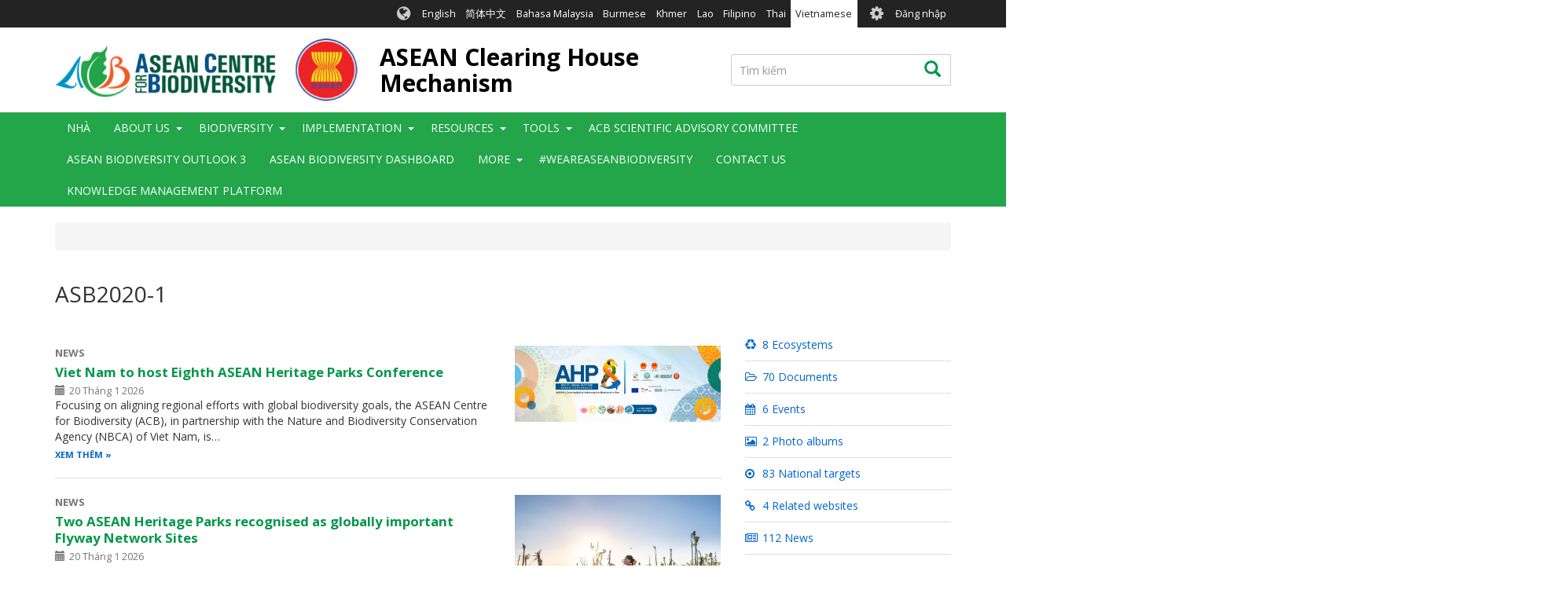

--- FILE ---
content_type: text/html; charset=UTF-8
request_url: https://asean.chm-cbd.net/vi/node/449
body_size: 34540
content:
<!DOCTYPE html>
<html  lang="vi" dir="ltr">
  <head>
    <meta charset="utf-8" />
<script async src="https://www.googletagmanager.com/gtag/js?id=UA-141416080-11"></script>
<script>window.dataLayer = window.dataLayer || [];function gtag(){dataLayer.push(arguments)};gtag("js", new Date());gtag("set", "developer_id.dMDhkMT", true);gtag("config", "UA-141416080-11", {"groups":"default","anonymize_ip":true,"page_placeholder":"PLACEHOLDER_page_path","allow_ad_personalization_signals":false});gtag("config", "G-0XHT85QV8C", {"groups":"default","page_placeholder":"PLACEHOLDER_page_location","allow_ad_personalization_signals":false});gtag("config", "G-F6Z1G38FH0", {"groups":"default","page_placeholder":"PLACEHOLDER_page_location","allow_ad_personalization_signals":false});</script>
<meta name="description" content="HELLO" />
<link rel="canonical" href="https://asean.chm-cbd.net/asb2020-1" />
<link rel="apple-touch-icon" sizes="180x180" href="/sites/acb/files/favicons/apple-touch-icon.png"/>
<link rel="icon" type="image/png" sizes="32x32" href="/sites/acb/files/favicons/favicon-32x32.png"/>
<link rel="icon" type="image/png" sizes="16x16" href="/sites/acb/files/favicons/favicon-16x16.png"/>
<link rel="manifest" href="/sites/acb/files/favicons/manifest.json"/>
<link rel="mask-icon" href="/sites/acb/files/favicons/safari-pinned-tab.svg" color="#039749"/>
<meta name="theme-color" content="#ffffff"/>
<meta name="favicon-generator" content="Drupal responsive_favicons + realfavicongenerator.net" />
<meta name="Generator" content="Drupal 9 (https://www.drupal.org)" />
<meta name="MobileOptimized" content="width" />
<meta name="HandheldFriendly" content="true" />
<meta name="viewport" content="width=device-width, initial-scale=1.0" />
<style>div#sliding-popup, div#sliding-popup .eu-cookie-withdraw-banner, .eu-cookie-withdraw-tab {background: #0779bf} div#sliding-popup.eu-cookie-withdraw-wrapper { background: transparent; } #sliding-popup h1, #sliding-popup h2, #sliding-popup h3, #sliding-popup p, #sliding-popup label, #sliding-popup div, .eu-cookie-compliance-more-button, .eu-cookie-compliance-secondary-button, .eu-cookie-withdraw-tab { color: #ffffff;} .eu-cookie-withdraw-tab { border-color: #ffffff;}</style>
<link rel="icon" href="/sites/acb/files/favicon_0.ico" type="image/vnd.microsoft.icon" />
<link rel="alternate" hreflang="en" href="https://asean.chm-cbd.net/asb2020-1" />

    <title>ASB2020-1 | ASEAN Clearing House Mechanism</title>
    <link rel="stylesheet" media="all" href="/sites/acb/files/css/css_if0k5-qYi3Lwp_6FMhxCYXc2WLa2-XbcKN-shZOrNko.css" />
<link rel="stylesheet" media="all" href="//fonts.googleapis.com/css?family=Open+Sans:300,400,700&amp;amp;subset=latin-ext" />
<link rel="stylesheet" media="all" href="/sites/acb/files/css/css_KRIH6Rd9LaSVBV80Z-tMG48hkzxOou_o1Xr3q_H9nYM.css" />

    
  </head>
  <body class="path-node page-node-type-landing-page-layout has-glyphicons holygrail preload">
    <a href="#main-content" class="visually-hidden focusable skip-link">
      Nhảy đến nội dung
    </a>
    
      <div class="dialog-off-canvas-main-canvas" data-off-canvas-main-canvas>
    
    
  <header class="header" role="banner">
        <div class="header__top clearfix">
                        <div class="container">
                                        <div class="region region-top-bar">
    <section class="language-switcher-language-url block-languageswitcher block-languageswitcher--region-top_bar block block-language block-language-blocklanguage-interface clearfix" id="block-languageswitcher" role="navigation">
  
    

      <ul class="links"><li hreflang="en" data-drupal-link-system-path="node/449" class="en"><a href="/asb2020-1" class="language-link" hreflang="en" data-drupal-link-system-path="node/449">English</a></li><li hreflang="zh-hans" data-drupal-link-system-path="node/449" class="zh-hans"><a href="/zh/node/449" class="language-link" hreflang="zh-hans" data-drupal-link-system-path="node/449">简体中文</a></li><li hreflang="ms" data-drupal-link-system-path="node/449" class="ms"><a href="/ms/node/449" class="language-link" hreflang="ms" data-drupal-link-system-path="node/449">Bahasa Malaysia</a></li><li hreflang="my" data-drupal-link-system-path="node/449" class="my"><a href="/my/node/449" class="language-link" hreflang="my" data-drupal-link-system-path="node/449">Burmese</a></li><li hreflang="km" data-drupal-link-system-path="node/449" class="km"><a href="/km/node/449" class="language-link" hreflang="km" data-drupal-link-system-path="node/449">Khmer</a></li><li hreflang="lo" data-drupal-link-system-path="node/449" class="lo"><a href="/lo/node/449" class="language-link" hreflang="lo" data-drupal-link-system-path="node/449">Lao</a></li><li hreflang="fil" data-drupal-link-system-path="node/449" class="fil"><a href="/fil/node/449" class="language-link" hreflang="fil" data-drupal-link-system-path="node/449">Filipino</a></li><li hreflang="th" data-drupal-link-system-path="node/449" class="th"><a href="/th/node/449" class="language-link" hreflang="th" data-drupal-link-system-path="node/449">Thai</a></li><li hreflang="vi" data-drupal-link-system-path="node/449" class="vi is-active"><a href="/vi/node/449" class="language-link is-active" hreflang="vi" data-drupal-link-system-path="node/449">Vietnamese</a></li></ul>
  </section>

<nav role="navigation" aria-labelledby="block-biotheme-account-menu-menu" id="block-biotheme-account-menu" class="block-biotheme_account_menu block-biotheme_account_menu--region-top_bar">
            <h2 class="sr-only" id="block-biotheme-account-menu-menu">User account menu</h2>

      

              <ul class="biotheme_account_menu biotheme_account_menu--region-top_bar menu nav navbar-nav">
                            <li>
        <a href="/vi/user/login" data-drupal-link-system-path="user/login">Đăng nhập</a>
                  </li>
        </ul>
  


  </nav>

  </div>

                      </div>
                  </div>

              <div class="header__middle clearfix">
                  <div class="container">
                                                        <div class="region region-branding">
          <a class="logo" href="/vi" title="Nhà" rel="home">
      <img src="/sites/acb/files/ACB_ASEAN_Logo.png" alt="Nhà" />
    </a>
  
      <div id="name-and-slogan">
          <a class="name navbar-brand" href="/vi" title="Nhà" rel="home">ASEAN Clearing House Mechanism</a>
            </div>
  
  </div>

                          
                                                        <div class="region region-search-box">
    <div class="search-block-form block-searchform block-searchform--region-search_box block block-search block-search-form-block" data-drupal-selector="search-block-form" id="block-searchform" role="search">
  
    
      <form action="/vi/search/content" method="get" id="search-block-form" accept-charset="UTF-8">
  <div class="form-item js-form-item form-type-search js-form-type-search form-item-keys js-form-item-keys form-no-label form-group">
      <label for="edit-keys" class="control-label sr-only">Tìm kiếm</label>
  
  
  <div class="input-group"><input title="Nhập điều kiện tìm kiếm." data-drupal-selector="edit-keys" class="form-search form-control" placeholder="Tìm kiếm" type="search" id="edit-keys" name="keys" value="" size="15" maxlength="128" data-toggle="tooltip" /><span class="input-group-btn"><button type="submit" value="Tìm kiếm" class="button js-form-submit form-submit btn icon-only"><span class="sr-only">Tìm kiếm</span><span class="icon glyphicon glyphicon-search" aria-hidden="true"></span></button></span></div>

  
  
  </div>
<div class="form-actions form-group js-form-wrapper form-wrapper" data-drupal-selector="edit-actions" id="edit-actions"></div>

</form>

  </div>

  </div>

                                    </div>
              </div>
    
              <div class="header__bottom">
                            <div class="navbar navbar-default" id="navbar">
            <div class="container">
              <div class="navbar-header">
                                                  <button type="button" class="navbar-toggle collapsed" data-toggle="collapse" data-target="#navbar-collapse">
                    <span class="sr-only">Toggle navigation</span>
                    <span class="icon-bar top-bar"></span>
                    <span class="icon-bar middle-bar"></span>
                    <span class="icon-bar bottom-bar"></span>
                  </button>
                              </div>

                                            <div id="navbar-collapse" class="navbar-collapse collapse">
                    <div class="region region-navigation-collapsible">
    <nav role="navigation" aria-labelledby="block-biotheme-main-menu-menu" id="block-biotheme-main-menu" class="block-biotheme_main_menu block-biotheme_main_menu--region-navigation_collapsible">
            <h2 class="sr-only" id="block-biotheme-main-menu-menu">Main navigation</h2>

      

                  <ul class="biotheme_main_menu biotheme_main_menu--region-navigation_collapsible menu nav navbar-nav" data-menu-level="0">
                    <li>
              <a href="/vi" data-drupal-link-system-path="&lt;front&gt;">Nhà</a>
                        </li>
                <li class="expanded dropdown">
              <a>About Us</a>
                    <button class="dropdown-toggle" data-toggle="dropdown" aria-haspopup="true" aria-expanded="false"><span class="caret"></span></button>
                                      <ul class="biotheme_main_menu biotheme_main_menu--region-navigation_collapsible menu dropdown-menu" data-menu-level="1" data-dropdown-prevent-closing="">
                    <li>
              <a href="/vi/node/4" data-drupal-link-system-path="node/4">About the ASEAN CHM</a>
                        </li>
                <li>
              <a href="/vi/node/697" data-drupal-link-system-path="node/697">ASEAN Working Group on Nature Conservation and Biodiversity</a>
                        </li>
        </ul>
  
            </li>
                <li class="expanded dropdown">
              <a>Biodiversity</a>
                    <button class="dropdown-toggle" data-toggle="dropdown" aria-haspopup="true" aria-expanded="false"><span class="caret"></span></button>
                                      <ul class="biotheme_main_menu biotheme_main_menu--region-navigation_collapsible menu dropdown-menu" data-menu-level="1" data-dropdown-prevent-closing="">
                    <li>
              <a href="/vi/node/695" data-drupal-link-system-path="node/695">The Richness of Biodiversity in the ASEAN Region</a>
                        </li>
                <li class="expanded dropdown">
              <a>National CHMs</a>
                    <button class="dropdown-toggle" data-toggle="dropdown" aria-haspopup="true" aria-expanded="false"><span class="caret"></span></button>
                                      <ul class="biotheme_main_menu biotheme_main_menu--region-navigation_collapsible menu dropdown-menu dropdown-submenu" data-menu-level="2">
                    <li>
              <a href="http://www.bruneichm.gov.bn" target="_blank">Brunei Darussalam</a>
                        </li>
                <li>
              <a href="https://chm-ncsd.moe.little-c.fr/">Cambodia</a>
                        </li>
                <li>
              <a href="https://balaikliringkehati.menlhk.go.id">Indonesia</a>
                        </li>
                <li>
              <a href="http://chm.aseanbiodiversity.org/laochm">Lao PDR</a>
                        </li>
                <li>
              <a href="https://www.mybis.gov.my/one/">Malaysia</a>
                        </li>
                <li>
              <a href="http://www.myanmarchm.gov.mm/en_US/">Myanmar</a>
                        </li>
                <li>
              <a href="http://www.philchm.ph/">Philippines</a>
                        </li>
                <li>
              <a href="https://www.nparks.gov.sg/">Singapore</a>
                        </li>
                <li>
              <a href="http://chm-thai.onep.go.th/">Thailand</a>
                        </li>
                <li>
              <a href="http://bch-cbd.naturalsciences.be/vietnam/convention/vietnamchm.htm">Viet Nam</a>
                        </li>
        </ul>
  
            </li>
                <li class="expanded dropdown">
              <a href="/vi/node/120" data-drupal-link-system-path="node/120">Ecosystems</a>
                    <button class="dropdown-toggle" data-toggle="dropdown" aria-haspopup="true" aria-expanded="false"><span class="caret"></span></button>
                                      <ul class="biotheme_main_menu biotheme_main_menu--region-navigation_collapsible menu dropdown-menu dropdown-submenu" data-menu-level="2">
                    <li class="expanded dropdown">
              <a href="/vi/node/128" data-drupal-link-system-path="node/128">ASEAN Protected Areas</a>
                    <button class="dropdown-toggle" data-toggle="dropdown" aria-haspopup="true" aria-expanded="false"><span class="caret"></span></button>
                                      <ul class="biotheme_main_menu biotheme_main_menu--region-navigation_collapsible menu dropdown-menu dropdown-submenu" data-menu-level="3">
                    <li>
              <a href="/map-asean-protected-areas-asean-region">ASEAN Protected Areas Map</a>
                        </li>
        </ul>
  
            </li>
                <li>
              <a href="/key-biodiversity-areas">ASEAN Key Biodiversity Areas</a>
                        </li>
        </ul>
  
            </li>
                <li class="expanded dropdown">
              <a>Species Database</a>
                    <button class="dropdown-toggle" data-toggle="dropdown" aria-haspopup="true" aria-expanded="false"><span class="caret"></span></button>
                                      <ul class="biotheme_main_menu biotheme_main_menu--region-navigation_collapsible menu dropdown-menu dropdown-submenu" data-menu-level="2">
                    <li>
              <a href="http://bim-mirror.aseanbiodiversity.org/dashboard/DataAnalytics.php">Species by Taxonomic Groups</a>
                        </li>
        </ul>
  
            </li>
        </ul>
  
            </li>
                <li class="expanded dropdown">
              <a>Implementation</a>
                    <button class="dropdown-toggle" data-toggle="dropdown" aria-haspopup="true" aria-expanded="false"><span class="caret"></span></button>
                                      <ul class="biotheme_main_menu biotheme_main_menu--region-navigation_collapsible menu dropdown-menu" data-menu-level="1" data-dropdown-prevent-closing="">
                    <li>
              <a href="/vi/node/691" data-drupal-link-system-path="node/691">The Kunming-Montreal Global Biodiversity Framework</a>
                        </li>
                <li>
              <a href="/vi/node/705" data-drupal-link-system-path="node/705">ASEAN Joint Statement to the CBD COP 15</a>
                        </li>
                <li class="expanded dropdown">
              <a href="/vi/node/113" data-drupal-link-system-path="node/113">National reports and NBSAPs</a>
                    <button class="dropdown-toggle" data-toggle="dropdown" aria-haspopup="true" aria-expanded="false"><span class="caret"></span></button>
                                      <ul class="biotheme_main_menu biotheme_main_menu--region-navigation_collapsible menu dropdown-menu dropdown-submenu" data-menu-level="2">
                    <li class="expanded dropdown">
              <a>Brunei Darussalam</a>
                    <button class="dropdown-toggle" data-toggle="dropdown" aria-haspopup="true" aria-expanded="false"><span class="caret"></span></button>
                                      <ul class="biotheme_main_menu biotheme_main_menu--region-navigation_collapsible menu dropdown-menu dropdown-submenu" data-menu-level="3">
                    <li>
              <a href="/vi/node/588" data-drupal-link-system-path="node/588">BN - NBSAP</a>
                        </li>
                <li>
              <a href="/vi/node/560" data-drupal-link-system-path="node/560">4NR</a>
                        </li>
                <li>
              <a href="/vi/node/561" data-drupal-link-system-path="node/561">5NR</a>
                        </li>
                <li>
              <a href="/vi/node/798" data-drupal-link-system-path="node/798">6NR</a>
                        </li>
        </ul>
  
            </li>
                <li class="expanded dropdown">
              <a>Cambodia</a>
                    <button class="dropdown-toggle" data-toggle="dropdown" aria-haspopup="true" aria-expanded="false"><span class="caret"></span></button>
                                      <ul class="biotheme_main_menu biotheme_main_menu--region-navigation_collapsible menu dropdown-menu dropdown-submenu" data-menu-level="3">
                    <li>
              <a href="/vi/node/589" data-drupal-link-system-path="node/589">KH - NBSAP</a>
                        </li>
                <li>
              <a href="/vi/node/562" data-drupal-link-system-path="node/562">4NR</a>
                        </li>
                <li>
              <a href="/vi/node/563" data-drupal-link-system-path="node/563">5NR</a>
                        </li>
                <li>
              <a href="/vi/node/564" data-drupal-link-system-path="node/564">6NR</a>
                        </li>
        </ul>
  
            </li>
                <li class="expanded dropdown">
              <a>Indonesia</a>
                    <button class="dropdown-toggle" data-toggle="dropdown" aria-haspopup="true" aria-expanded="false"><span class="caret"></span></button>
                                      <ul class="biotheme_main_menu biotheme_main_menu--region-navigation_collapsible menu dropdown-menu dropdown-submenu" data-menu-level="3">
                    <li>
              <a href="/vi/node/590" data-drupal-link-system-path="node/590">ID - NBSAP</a>
                        </li>
                <li>
              <a href="/vi/node/565" data-drupal-link-system-path="node/565">4NR</a>
                        </li>
                <li>
              <a href="/vi/node/566" data-drupal-link-system-path="node/566">5NR</a>
                        </li>
                <li>
              <a href="/vi/node/567" data-drupal-link-system-path="node/567">6NR</a>
                        </li>
        </ul>
  
            </li>
                <li class="expanded dropdown">
              <a>Lao PDR</a>
                    <button class="dropdown-toggle" data-toggle="dropdown" aria-haspopup="true" aria-expanded="false"><span class="caret"></span></button>
                                      <ul class="biotheme_main_menu biotheme_main_menu--region-navigation_collapsible menu dropdown-menu dropdown-submenu" data-menu-level="3">
                    <li>
              <a href="/vi/node/591" data-drupal-link-system-path="node/591">LA - NBSAP</a>
                        </li>
                <li>
              <a href="/vi/node/568" data-drupal-link-system-path="node/568">4NR</a>
                        </li>
                <li>
              <a href="/vi/node/569" data-drupal-link-system-path="node/569">5NR</a>
                        </li>
                <li>
              <a href="/vi/node/570" data-drupal-link-system-path="node/570">6NR</a>
                        </li>
        </ul>
  
            </li>
                <li class="expanded dropdown">
              <a>Malaysia</a>
                    <button class="dropdown-toggle" data-toggle="dropdown" aria-haspopup="true" aria-expanded="false"><span class="caret"></span></button>
                                      <ul class="biotheme_main_menu biotheme_main_menu--region-navigation_collapsible menu dropdown-menu dropdown-submenu" data-menu-level="3">
                    <li>
              <a href="/vi/node/592" data-drupal-link-system-path="node/592">MY - NBSAP</a>
                        </li>
                <li>
              <a href="/vi/node/571" data-drupal-link-system-path="node/571">4NR</a>
                        </li>
                <li>
              <a href="/vi/node/572" data-drupal-link-system-path="node/572">5NR</a>
                        </li>
                <li>
              <a href="/vi/node/573" data-drupal-link-system-path="node/573">6NR</a>
                        </li>
        </ul>
  
            </li>
                <li class="expanded dropdown">
              <a>Myanmar</a>
                    <button class="dropdown-toggle" data-toggle="dropdown" aria-haspopup="true" aria-expanded="false"><span class="caret"></span></button>
                                      <ul class="biotheme_main_menu biotheme_main_menu--region-navigation_collapsible menu dropdown-menu dropdown-submenu" data-menu-level="3">
                    <li>
              <a href="/vi/node/593" data-drupal-link-system-path="node/593">MM - NBSAP</a>
                        </li>
                <li>
              <a href="/vi/node/574" data-drupal-link-system-path="node/574">4NR</a>
                        </li>
                <li>
              <a href="/vi/node/575" data-drupal-link-system-path="node/575">5NR</a>
                        </li>
                <li>
              <a href="/vi/node/576" data-drupal-link-system-path="node/576">6NR</a>
                        </li>
        </ul>
  
            </li>
                <li class="expanded dropdown">
              <a>Philippines</a>
                    <button class="dropdown-toggle" data-toggle="dropdown" aria-haspopup="true" aria-expanded="false"><span class="caret"></span></button>
                                      <ul class="biotheme_main_menu biotheme_main_menu--region-navigation_collapsible menu dropdown-menu dropdown-submenu" data-menu-level="3">
                    <li>
              <a href="/vi/node/594" data-drupal-link-system-path="node/594">PH - NBSAP</a>
                        </li>
                <li>
              <a href="/vi/node/577" data-drupal-link-system-path="node/577">4NR</a>
                        </li>
                <li>
              <a href="/vi/node/578" data-drupal-link-system-path="node/578">5NR</a>
                        </li>
                <li>
              <a href="/vi/node/579" data-drupal-link-system-path="node/579">6NR</a>
                        </li>
        </ul>
  
            </li>
                <li class="expanded dropdown">
              <a>Singapore</a>
                    <button class="dropdown-toggle" data-toggle="dropdown" aria-haspopup="true" aria-expanded="false"><span class="caret"></span></button>
                                      <ul class="biotheme_main_menu biotheme_main_menu--region-navigation_collapsible menu dropdown-menu dropdown-submenu" data-menu-level="3">
                    <li>
              <a href="/vi/node/595" data-drupal-link-system-path="node/595">SG - NBSAP</a>
                        </li>
                <li>
              <a href="/vi/node/580" data-drupal-link-system-path="node/580">4NR</a>
                        </li>
                <li>
              <a href="/vi/node/581" data-drupal-link-system-path="node/581">5NR</a>
                        </li>
                <li>
              <a href="/vi/node/797" data-drupal-link-system-path="node/797">6NR</a>
                        </li>
        </ul>
  
            </li>
                <li class="expanded dropdown">
              <a>Thailand</a>
                    <button class="dropdown-toggle" data-toggle="dropdown" aria-haspopup="true" aria-expanded="false"><span class="caret"></span></button>
                                      <ul class="biotheme_main_menu biotheme_main_menu--region-navigation_collapsible menu dropdown-menu dropdown-submenu" data-menu-level="3">
                    <li>
              <a href="/vi/node/596" data-drupal-link-system-path="node/596">TH - NBSAP</a>
                        </li>
                <li>
              <a href="/vi/node/582" data-drupal-link-system-path="node/582">4NR</a>
                        </li>
                <li>
              <a href="/vi/node/583" data-drupal-link-system-path="node/583">5NR</a>
                        </li>
                <li>
              <a href="/vi/node/584" data-drupal-link-system-path="node/584">6NR</a>
                        </li>
        </ul>
  
            </li>
                <li class="expanded dropdown">
              <a>Viet Nam</a>
                    <button class="dropdown-toggle" data-toggle="dropdown" aria-haspopup="true" aria-expanded="false"><span class="caret"></span></button>
                                      <ul class="biotheme_main_menu biotheme_main_menu--region-navigation_collapsible menu dropdown-menu dropdown-submenu" data-menu-level="3">
                    <li>
              <a href="/vi/node/597" data-drupal-link-system-path="node/597">VN - NBSAP</a>
                        </li>
                <li>
              <a href="/vi/node/585" data-drupal-link-system-path="node/585">4NR</a>
                        </li>
                <li>
              <a href="/vi/node/586" data-drupal-link-system-path="node/586">5NR</a>
                        </li>
                <li>
              <a href="/vi/node/587" data-drupal-link-system-path="node/587">6NR</a>
                        </li>
        </ul>
  
            </li>
        </ul>
  
            </li>
                <li>
              <a href="/vi/node/751" data-drupal-link-system-path="node/751">ASEAN Biodiversity Outlook</a>
                        </li>
                <li class="expanded dropdown">
              <a href="/vi/node/123" data-drupal-link-system-path="node/123">Projects</a>
                    <button class="dropdown-toggle" data-toggle="dropdown" aria-haspopup="true" aria-expanded="false"><span class="caret"></span></button>
                                      <ul class="biotheme_main_menu biotheme_main_menu--region-navigation_collapsible menu dropdown-menu dropdown-submenu" data-menu-level="2">
                    <li>
              <a href="/vi/node/880" data-drupal-link-system-path="node/880">ASEAN Youth Biodiversity Programme</a>
                        </li>
                <li>
              <a href="/vi/node/746" data-drupal-link-system-path="node/746">ACB-NBA Cooperation</a>
                        </li>
                <li>
              <a href="/vi/node/752" data-drupal-link-system-path="node/752">Biodiversity Conservation and Management of Protected Areas in ASEAN (BCAMP)</a>
                        </li>
                <li>
              <a href="/vi/node/749" data-drupal-link-system-path="node/749">Biodiversity-based Products (BBP)</a>
                        </li>
                <li>
              <a href="/vi/node/747" data-drupal-link-system-path="node/747">CARE4BioDiv</a>
                        </li>
                <li>
              <a href="/vi/node/754" data-drupal-link-system-path="node/754">Capacity Building Programme on Protected Area Management and Ecotourism: Experiential Learning Programme</a>
                        </li>
                <li>
              <a href="/vi/node/745" data-drupal-link-system-path="node/745">Institutional Strengthening of the Biodiversity Sector in the ASEAN (ISB II)</a>
                        </li>
                <li>
              <a href="/vi/node/748" data-drupal-link-system-path="node/748">Institutional Strengthening of the Biodiversity Sector in the ASEAN (ISB)</a>
                        </li>
                <li>
              <a href="/vi/node/753" data-drupal-link-system-path="node/753">Japan-ASEAN Integration Fund Projects</a>
                        </li>
                <li>
              <a href="/vi/node/750" data-drupal-link-system-path="node/750">Small Grants Programme (SGP)</a>
                        </li>
                <li>
              <a href="/vi/node/757" data-drupal-link-system-path="node/757">Support for Ratification and the Implementation of the Nagoya Protocol on Access and Benefit Sharing in ASEAN Countries</a>
                        </li>
        </ul>
  
            </li>
        </ul>
  
            </li>
                <li class="expanded dropdown">
              <a>Resources</a>
                    <button class="dropdown-toggle" data-toggle="dropdown" aria-haspopup="true" aria-expanded="false"><span class="caret"></span></button>
                                      <ul class="biotheme_main_menu biotheme_main_menu--region-navigation_collapsible menu dropdown-menu" data-menu-level="1" data-dropdown-prevent-closing="">
                    <li class="expanded dropdown">
              <a>Policy Briefs</a>
                    <button class="dropdown-toggle" data-toggle="dropdown" aria-haspopup="true" aria-expanded="false"><span class="caret"></span></button>
                                      <ul class="biotheme_main_menu biotheme_main_menu--region-navigation_collapsible menu dropdown-menu dropdown-submenu" data-menu-level="2">
                    <li>
              <a href="/vi/node/980" data-drupal-link-system-path="node/980">ASEAN Biodiversity Outlook 3 - Policy Briefs</a>
                        </li>
                <li>
              <a href="/vi/node/731" data-drupal-link-system-path="node/731">ASEAN Heritage Parks and Protected Areas</a>
                        </li>
                <li>
              <a href="/vi/node/730" data-drupal-link-system-path="node/730">Access and Benefit-Sharing</a>
                        </li>
                <li>
              <a href="/vi/node/465" data-drupal-link-system-path="node/465">Agrobiodiversity</a>
                        </li>
                <li>
              <a href="/vi/node/877" data-drupal-link-system-path="node/877">Big commitments call for bold actions: Upsized MPAs needed for ASEAN region</a>
                        </li>
                <li>
              <a href="/vi/node/732" data-drupal-link-system-path="node/732">Biodiversity Information Management</a>
                        </li>
                <li>
              <a href="/vi/node/738" data-drupal-link-system-path="node/738">Cities and Biodiversity: Nature in tight spaces</a>
                        </li>
                <li>
              <a href="/vi/node/467" data-drupal-link-system-path="node/467">Climate Change and Biodiversity</a>
                        </li>
                <li>
              <a href="/vi/node/878" data-drupal-link-system-path="node/878">Enhancing Ecological Connectivity, Ensuring Sustainability</a>
                        </li>
                <li>
              <a href="/vi/node/734" data-drupal-link-system-path="node/734">Forest: Still an overdrawn natural resource</a>
                        </li>
                <li>
              <a href="/vi/node/736" data-drupal-link-system-path="node/736">Inland Waters: ASEAN’s most threatened ecosystems</a>
                        </li>
                <li>
              <a href="/vi/node/735" data-drupal-link-system-path="node/735">Invasive Alien Species: Keeping intruders out</a>
                        </li>
                <li>
              <a href="/vi/node/737" data-drupal-link-system-path="node/737">Taxonomy: Key to the conservation puzzle</a>
                        </li>
                <li>
              <a href="/vi/node/885" data-drupal-link-system-path="node/885">The Future is Young: Harnessing the power of youth to achieve biodiversity and climate goals</a>
                        </li>
                <li>
              <a href="/vi/node/883" data-drupal-link-system-path="node/883">The Non-use Values of Wild Elephants in the Five Provinces Border Forests of Thailand</a>
                        </li>
                <li>
              <a href="/vi/node/739" data-drupal-link-system-path="node/739">Valuing Biodiversity</a>
                        </li>
                <li>
              <a href="/vi/node/466" data-drupal-link-system-path="node/466">Wildlife Conservation</a>
                        </li>
        </ul>
  
            </li>
                <li class="expanded dropdown">
              <a>Publications</a>
                    <button class="dropdown-toggle" data-toggle="dropdown" aria-haspopup="true" aria-expanded="false"><span class="caret"></span></button>
                                      <ul class="biotheme_main_menu biotheme_main_menu--region-navigation_collapsible menu dropdown-menu dropdown-submenu" data-menu-level="2">
                    <li>
              <a href="/vi/node/455" data-drupal-link-system-path="node/455">ASEAN Biodiversity Outlook 1</a>
                        </li>
                <li>
              <a href="/vi/node/425" data-drupal-link-system-path="node/425">ASEAN Biodiversity Outlook 2</a>
                        </li>
                <li>
              <a href="/vi/node/992" data-drupal-link-system-path="node/992">ACB Knowledge Management Plan 2022-2030</a>
                        </li>
                <li>
              <a href="/vi/node/871" data-drupal-link-system-path="node/871">Building the Case for Expanding Marine Conservation Areas: An Urgent Call in the ASEAN Region (A Technical Report)</a>
                        </li>
                <li>
              <a href="/vi/node/874" data-drupal-link-system-path="node/874">Gender and Biodiversity in South East Asia and the Pacific (Training Materials)</a>
                        </li>
                <li>
              <a href="/vi/node/714" data-drupal-link-system-path="node/714">Halting Species Loss in the ASEAN</a>
                        </li>
                <li>
              <a href="/vi/node/875" data-drupal-link-system-path="node/875">Mobilising Stakeholders to Inform the Development of a Science-based Decision Support System for Coastal Wetlands in the ASEAN Region (Discussion Paper)</a>
                        </li>
                <li>
              <a href="/vi/node/876" data-drupal-link-system-path="node/876">Si Papan at ang mga Dayong Ibon</a>
                        </li>
                <li>
              <a href="/vi/node/869" data-drupal-link-system-path="node/869">Study on Nature-based Solutions (NbS) in ASEAN across forest, bare land and coastal ecosystems</a>
                        </li>
                <li>
              <a href="/vi/node/715" title="A Comic Book on Responsible Tourism in ASEAN Heritage Parks" data-drupal-link-system-path="node/715">The Adventures of Tuan</a>
                        </li>
                <li>
              <a href="/vi/node/884" data-drupal-link-system-path="node/884">The Non-use Value of the Bordering Five Forests Province of the Eastern Forest Complex</a>
                        </li>
        </ul>
  
            </li>
                <li class="expanded dropdown">
              <a>Videos</a>
                    <button class="dropdown-toggle" data-toggle="dropdown" aria-haspopup="true" aria-expanded="false"><span class="caret"></span></button>
                                      <ul class="biotheme_main_menu biotheme_main_menu--region-navigation_collapsible menu dropdown-menu dropdown-submenu" data-menu-level="2">
                    <li>
              <a href="/vi/node/451" data-drupal-link-system-path="node/451">Invasive Alien Species</a>
                        </li>
                <li>
              <a href="/vi/node/457" data-drupal-link-system-path="node/457">Migratory Species</a>
                        </li>
                <li>
              <a href="/vi/node/729" data-drupal-link-system-path="node/729">Pollinators: Let Them Bee</a>
                        </li>
                <li>
              <a href="/vi/node/464" data-drupal-link-system-path="node/464">How ASEAN is Faring in Biodiversity Conservation</a>
                        </li>
                <li>
              <a href="/vi/node/818" data-drupal-link-system-path="node/818">ASEAN Biodiversity Dashboard</a>
                        </li>
                <li class="expanded dropdown">
              <a href="/vi/node/801" data-drupal-link-system-path="node/801">Agrobiodiversity</a>
                    <button class="dropdown-toggle" data-toggle="dropdown" aria-haspopup="true" aria-expanded="false"><span class="caret"></span></button>
                                      <ul class="biotheme_main_menu biotheme_main_menu--region-navigation_collapsible menu dropdown-menu dropdown-submenu" data-menu-level="3">
                    <li>
              <a href="/vi/node/802" data-drupal-link-system-path="node/802">Components and Systems</a>
                        </li>
                <li>
              <a href="/vi/node/804" data-drupal-link-system-path="node/804">Genetic Diversity</a>
                        </li>
                <li>
              <a href="/vi/node/803" data-drupal-link-system-path="node/803">Importance of Maintaining Biodiversity</a>
                        </li>
        </ul>
  
            </li>
                <li class="expanded dropdown">
              <a>Coastal and Marine Connectivity Models in the ASEAN</a>
                    <button class="dropdown-toggle" data-toggle="dropdown" aria-haspopup="true" aria-expanded="false"><span class="caret"></span></button>
                                      <ul class="biotheme_main_menu biotheme_main_menu--region-navigation_collapsible menu dropdown-menu dropdown-submenu" data-menu-level="3">
                    <li>
              <a href="/vi/node/823" data-drupal-link-system-path="node/823">90-Day Particle Dispersion Simulation for AMS (Northeast Monsoon)</a>
                        </li>
                <li>
              <a href="/vi/node/824" data-drupal-link-system-path="node/824">90-Day Particle Dispersion Simulation for AMS (Southwest Monsoon)</a>
                        </li>
                <li>
              <a href="/vi/node/825" data-drupal-link-system-path="node/825">90-Day Particle Dispersion Simulation for Indonesia-Philippines Sub-domain (Northeast Monsoon)</a>
                        </li>
                <li>
              <a href="/vi/node/826" data-drupal-link-system-path="node/826">90-Day Particle Dispersion Simulation for Indonesia-Philippines Sub-domain (Southwest Monsoon)</a>
                        </li>
                <li>
              <a href="/vi/node/827" data-drupal-link-system-path="node/827">90-Day Particle Dispersion Simulation for Vietnam-Philippines Sub-domain (Northeast Monsoon)</a>
                        </li>
                <li>
              <a href="/vi/node/828" data-drupal-link-system-path="node/828">90-Day Particle Dispersion Simulation for Vietnam-Philippines Sub-domain (Southwest Monsoon)</a>
                        </li>
        </ul>
  
            </li>
                <li>
              <a href="/vi/node/841" data-drupal-link-system-path="node/841">Containing the Contagion: Zoonotic Diseases in the ASEAN region</a>
                        </li>
                <li>
              <a href="/vi/node/846" data-drupal-link-system-path="node/846">SGP in Indonesia: Conserving biodiversity and supporting livelihoods</a>
                        </li>
        </ul>
  
            </li>
                <li>
              <a href="http://bim-mirror.aseanbiodiversity.org/dashboard/policies/index.php">Biodiversity Policies in the ASEAN region</a>
                        </li>
                <li>
              <a href="/vi/node/743" data-drupal-link-system-path="node/743">Directories</a>
                        </li>
                <li class="expanded dropdown">
              <a href="/vi/node/680" title="Good Practices in Biodiversity Conservation in the ASEAN Region Database Training" data-drupal-link-system-path="node/680">Good Practices Online Training</a>
                    <button class="dropdown-toggle" data-toggle="dropdown" aria-haspopup="true" aria-expanded="false"><span class="caret"></span></button>
                                      <ul class="biotheme_main_menu biotheme_main_menu--region-navigation_collapsible menu dropdown-menu dropdown-submenu" data-menu-level="2">
                    <li>
              <a href="/vi/node/681" title="What are Good Practices Information" data-drupal-link-system-path="node/681">What are Good Practices Information</a>
                        </li>
                <li>
              <a href="/vi/node/688" title="How to Upload and Encode References to the Good Practices Database" data-drupal-link-system-path="node/688">How to Upload and Encode References to the Good Practices Database</a>
                        </li>
                <li>
              <a href="/vi/node/682" data-drupal-link-system-path="node/682">How to Develop Good Practices Document Package from Different Type of References</a>
                        </li>
                <li>
              <a href="/vi/node/683" data-drupal-link-system-path="node/683">How to Develop Good Practices Document Package from A Case Study</a>
                        </li>
                <li>
              <a href="/vi/node/684" title="How to Develop Good Practices Document Package from a Workshop Output" data-drupal-link-system-path="node/684">How to Develop Good Practices Document Package from a Workshop Output</a>
                        </li>
                <li>
              <a href="/vi/node/685" title="How to Develop Good Practices Document Package from a Project Report" data-drupal-link-system-path="node/685">How to Develop Good Practices Document Package from a Project Report</a>
                        </li>
                <li>
              <a href="/vi/node/686" title="How to Prepare the Good Practices Document for Printed and Electronic Media Part 1" data-drupal-link-system-path="node/686">How to Prepare the Good Practices Document for Printed and Electronic Media Part 1</a>
                        </li>
                <li>
              <a href="/vi/node/687" title="How to Prepare the Good Practices Document for Printed and Electronic Media Part 2" data-drupal-link-system-path="node/687">How to Prepare the Good Practices Document for Printed and Electronic Media Part 2</a>
                        </li>
                <li>
              <a href="/vi/node/689" title="Conclusion" data-drupal-link-system-path="node/689">Conclusion</a>
                        </li>
        </ul>
  
            </li>
                <li>
              <a href="http://bim-mirror.aseanbiodiversity.org/dashboard/goodpractices/index.php">Good Practices in Biodiversity Conservation</a>
                        </li>
                <li>
              <a href="/vi/node/741" data-drupal-link-system-path="node/741">Key Biodiversity Areas - Training Materials</a>
                        </li>
                <li>
              <a href="http://tkdl.aseanbiodiversity.org/">Traditional Knowledge Digital Library</a>
                        </li>
                <li class="expanded dropdown">
              <a href="/vi/node/744" title="Webinar 2020" data-drupal-link-system-path="node/744">Webinar 2020</a>
                    <button class="dropdown-toggle" data-toggle="dropdown" aria-haspopup="true" aria-expanded="false"><span class="caret"></span></button>
                                      <ul class="biotheme_main_menu biotheme_main_menu--region-navigation_collapsible menu dropdown-menu dropdown-submenu" data-menu-level="2">
                    <li>
              <a href="/vi/node/765" data-drupal-link-system-path="node/765">#ASEANYouth and the Wise on Resilience in Adversity</a>
                        </li>
                <li>
              <a href="/vi/node/764" data-drupal-link-system-path="node/764">ACB 2020 Virtual Session 2: Mainstreaming Biodiversity</a>
                        </li>
                <li>
              <a href="/vi/node/762" data-drupal-link-system-path="node/762">ACB 2020 Virtual Session 3: Transformative Change and Innovations in Biodiversity Conservation</a>
                        </li>
                <li>
              <a href="/vi/node/763" data-drupal-link-system-path="node/763">ACB 2020 Virtual Session 4: Business and Biodiversity</a>
                        </li>
                <li>
              <a href="/vi/node/758" data-drupal-link-system-path="node/758">ASEAN Heritage Parks and COVID-19 Pandemic: Impacts, Responses, and Recovery</a>
                        </li>
                <li>
              <a href="/vi/node/761" data-drupal-link-system-path="node/761">Biodiversity and Building Resilience to the Impacts of Climate Change in the ASEAN</a>
                        </li>
                <li>
              <a href="/vi/node/760" data-drupal-link-system-path="node/760">Wildlife Conservation and Zoonotic Diseases: Halting Species Loss and Tackling Public Health in the ASEAN</a>
                        </li>
        </ul>
  
            </li>
                <li class="expanded dropdown">
              <a href="/vi/node/123" data-drupal-link-system-path="node/123">Webinar 2021</a>
                    <button class="dropdown-toggle" data-toggle="dropdown" aria-haspopup="true" aria-expanded="false"><span class="caret"></span></button>
                                      <ul class="biotheme_main_menu biotheme_main_menu--region-navigation_collapsible menu dropdown-menu dropdown-submenu" data-menu-level="2">
                    <li>
              <a href="/vi/node/774" data-drupal-link-system-path="node/774">ASEAN Workshop on Biodiversity and its Links to Human Health in an Urban Context and Capacity Building on Therapeutic Horticulture as an Example of the Links</a>
                        </li>
                <li>
              <a href="/vi/node/768" data-drupal-link-system-path="node/768">ASEAN-UK COP26: Framing the future for nature and climate</a>
                        </li>
                <li>
              <a href="/vi/node/766" data-drupal-link-system-path="node/766">Gender Matters in Biodiversity Conservation: Launch of Regional Training Materials</a>
                        </li>
                <li>
              <a href="/vi/node/775" data-drupal-link-system-path="node/775">Launch of ASEAN Green Initiative</a>
                        </li>
                <li>
              <a href="/vi/node/777" data-drupal-link-system-path="node/777">Managing Networks and Transboundary Cooperation on Marine Protected Areas (MPAs) in the ASEAN Region</a>
                        </li>
                <li>
              <a href="/vi/node/770" data-drupal-link-system-path="node/770">Natural Capital and Biodiversity as Integral to a Country’s Total Wealth: Learning from existing work and sharing future plans</a>
                        </li>
                <li>
              <a href="/vi/node/769" data-drupal-link-system-path="node/769">Sustainable Consumption and Production, Green Growth and COVID Economic Recovery</a>
                        </li>
                <li>
              <a href="/vi/node/767" data-drupal-link-system-path="node/767">Sustainable Financing for ASEAN Heritage Parks Session 1: The Economics of Biodiversity</a>
                        </li>
                <li>
              <a href="/vi/node/771" data-drupal-link-system-path="node/771">Sustainable Financing for ASEAN Heritage Parks Session 2 : Financing Needs, Budgets, and Financial Gaps for AHPs</a>
                        </li>
                <li>
              <a href="/vi/node/772" data-drupal-link-system-path="node/772">Sustainable Financing for ASEAN Heritage Parks Session 3: Potential Sources of Sustainable Financing for AHPs and PAs</a>
                        </li>
                <li>
              <a href="/vi/node/773" data-drupal-link-system-path="node/773">Sustainable Financing for ASEAN Heritage Parks Session 4: Potential Sources of Sustainable Financing for AHPs and PAs</a>
                        </li>
                <li>
              <a href="/vi/node/776" data-drupal-link-system-path="node/776">The Management Effectiveness Tracking Tool (METT-4)</a>
                        </li>
                <li>
              <a href="/vi/node/778" data-drupal-link-system-path="node/778">Third ASEAN Conference on Biodiversity FINAL SESSION</a>
                        </li>
        </ul>
  
            </li>
                <li class="expanded dropdown">
              <a href="/vi/node/792" data-drupal-link-system-path="node/792">Webinar 2022</a>
                    <button class="dropdown-toggle" data-toggle="dropdown" aria-haspopup="true" aria-expanded="false"><span class="caret"></span></button>
                                      <ul class="biotheme_main_menu biotheme_main_menu--region-navigation_collapsible menu dropdown-menu dropdown-submenu" data-menu-level="2">
                    <li>
              <a href="/vi/node/793" data-drupal-link-system-path="node/793">Awareness Raising Webinar on Sustainable Trade of Biodiversity-based Products and Biotrade in the Region</a>
                        </li>
                <li>
              <a href="/vi/node/794" data-drupal-link-system-path="node/794">Biodiversity Day 2022 ASEAN Biodiversity Dashboard Launch</a>
                        </li>
        </ul>
  
            </li>
                <li>
              <a href="/vi/node/844" data-drupal-link-system-path="node/844">For Schools</a>
                        </li>
                <li class="expanded dropdown">
              <a>Webinar 2023</a>
                    <button class="dropdown-toggle" data-toggle="dropdown" aria-haspopup="true" aria-expanded="false"><span class="caret"></span></button>
                                      <ul class="biotheme_main_menu biotheme_main_menu--region-navigation_collapsible menu dropdown-menu dropdown-submenu" data-menu-level="2">
                    <li>
              <a href="https://www.facebook.com/ASEANBiodiversity/videos/548973277431594">𝘛𝘳𝘢𝘥𝘦, 𝘉𝘪𝘰𝘥𝘪𝘷𝘦𝘳𝘴𝘪𝘵𝘺, 𝘢𝘯𝘥 𝘉𝘪𝘰𝘛𝘳𝘢𝘥𝘦 𝘪𝘯 𝘈𝘚𝘌𝘈𝘕</a>
                        </li>
        </ul>
  
            </li>
        </ul>
  
            </li>
                <li class="expanded dropdown">
              <a>Tools</a>
                    <button class="dropdown-toggle" data-toggle="dropdown" aria-haspopup="true" aria-expanded="false"><span class="caret"></span></button>
                                      <ul class="biotheme_main_menu biotheme_main_menu--region-navigation_collapsible menu dropdown-menu" data-menu-level="1" data-dropdown-prevent-closing="">
                    <li>
              <a href="https://bkmd.aseanbiodiversity.org/dashboard/" title="Biodiversity Knowledge Management Dashboard">Database</a>
                        </li>
                <li>
              <a href="http://bim-mirror.aseanbiodiversity.org:8080/ipt/" title="Integrated Publishing Toolkit IPT">Integrated Publishing Toolkit</a>
                        </li>
        </ul>
  
            </li>
                <li>
              <a href="/vi/node/867" data-drupal-link-system-path="node/867">ACB Scientific Advisory Committee</a>
                        </li>
                <li>
              <a href="/vi/node/845" data-drupal-link-system-path="node/845">ASEAN Biodiversity Outlook 3</a>
                        </li>
                <li>
              <a href="/vi/node/661" data-drupal-link-system-path="node/661">ASEAN Biodiversity Dashboard</a>
                        </li>
                <li class="expanded dropdown">
              <a>More</a>
                    <button class="dropdown-toggle" data-toggle="dropdown" aria-haspopup="true" aria-expanded="false"><span class="caret"></span></button>
                                      <ul class="biotheme_main_menu biotheme_main_menu--region-navigation_collapsible menu dropdown-menu" data-menu-level="1" data-dropdown-prevent-closing="">
                    <li>
              <a href="/vi/node/704" data-drupal-link-system-path="node/704">ASEAN Heritage Parks</a>
                        </li>
                <li>
              <a href="/vi/node/872" data-drupal-link-system-path="node/872">IDB 2023</a>
                        </li>
                <li>
              <a href="https://aybp.aseanbiodiversity.org/">ASEAN Youth Biodiversity Programme</a>
                        </li>
        </ul>
  
            </li>
                <li>
              <a href="https://weare.aseanbiodiversity.org/" title="#WeAreASEANBiodiversity. Our home. Our lives. Our stories. is the ACB&#039;s call for each and everyone’s earnest participation in an ambitious effort to save the planet and equally conserve biodiversity and humankind through restoration.">#WeAreASEANBiodiversity</a>
                        </li>
                <li>
              <a href="/vi/node/1005" data-drupal-link-system-path="node/1005">Contact Us</a>
                        </li>
                <li>
              <a href="https://km.aseanbiodiversity.org/" title="The Knowledge Management Platform will help ensure that the information generated through biodiversity information-sharing between the AMS and ACB is translated into policy and action. ">Knowledge Management Platform</a>
                        </li>
        </ul>
  


  </nav>

  </div>

                </div>
                          </div>
          </div>
              </div>
    
  </header>

<div class="holygrail-body">
        <div role="main" class="main-container js-quickedit-main-content">
      <div class="container">
                                              <div class="row">
              <div class="col-xs-12">
                  <div class="region region-content-above">
        <ol class="breadcrumb">
          <li >
                  <a href="/vi/node"></a>
              </li>
      </ol>

    <h1 class="page-header">
<span>ASB2020-1</span>
</h1>

<div data-drupal-messages-fallback class="hidden"></div>

  </div>

              </div>
            </div>
                          <div class="row">
                    
                              <section class="col-sm-12">

                        
                        
                        
                        

                                      <a id="main-content"></a>
                <div class="region region-content">
      
<article role="article" lang="en" class="landing-page-layout full clearfix">

  
    

  
  <div class="content">
    
  <div class="bio-homepage">
    <div class="row">
      <div class="bio-homepage__slideshow col-sm-12">
        <div >
          
        </div>
      </div>
      <div class="bio-homepage__left col-sm-9">
        <div >
          <section class="views-element-container block block-views block-views-blockslideshow-block-2 clearfix">
  
    

      <div class="form-group"><div class="view view-slideshow view-id-slideshow view-display-id-block_2 js-view-dom-id-498793cabb0ae9f5ee8b63f25c182ba81724db9837d2a5b5743697aaef22e975">
  
    
      
      <div class="view-content">
          <div class="views-row">
<div class="bio-teaser-item--homepage bio-teaser-item--9-3">
  <div class="row">
    <div class="bio-teaser-item__media col-sm-4 col-sm-push-8"><div class="blazy blazy--field blazy--field-image blazy--field-image--teaser-2 field field--name-field-image field--type-image field--label-hidden field--item" data-blazy=""><div class="media media--blazy media--image is-b-loading"><img alt="Viet Nam to host Eighth ASEAN Heritage Parks Conference" title="Viet Nam to host Eighth ASEAN Heritage Parks Conference" class="media__image media__element b-lazy image-style--large img-responsive" decoding="async" loading="lazy" data-src="/sites/acb/files/styles/large/public/images/news/Viet%20Nam%20to%20host%20Eighth%20ASEAN%20Heritage%20Parks%20Conference.png?itok=mIxmQ1B5" src="[data-uri]" width="480" height="177" /></div></div></div><div class="bio-teaser-item__content col-sm-8 col-sm-pull-4"><div class="field field--name-bundle-fieldnode field--type-ds field--label-hidden field--item">News</div><div class="field field--name-node-title field--type-ds field--label-hidden field--item"><h3><a href="/news/viet-nam-host-eighth-asean-heritage-parks-conference" hreflang="en">Viet Nam to host Eighth ASEAN Heritage Parks Conference</a></h3></div><div class="field field--name-node-post-date field--type-ds field--label-hidden field--item">20 Tháng 1 2026</div><div class="field field--name-body field--type-text-with-summary field--label-hidden field--item">  Focusing on aligning regional efforts with global biodiversity goals, the ASEAN Centre for Biodiversity (ACB), in partnership with the Nature and Biodiversity Conservation Agency (NBCA) of Viet Nam, is…

</div><div class="field field--name-node-link field--type-ds field--label-hidden field--item"><a href="/news/viet-nam-host-eighth-asean-heritage-parks-conference" hreflang="en">Xem thêm</a></div></div>  </div>
</div>

</div>
    <div class="views-row">
<div class="bio-teaser-item--homepage bio-teaser-item--9-3">
  <div class="row">
    <div class="bio-teaser-item__media col-sm-4 col-sm-push-8"><div class="blazy blazy--field blazy--field-image blazy--field-image--teaser-2 field field--name-field-image field--type-image field--label-hidden field--item" data-blazy=""><div class="media media--blazy media--image is-b-loading"><img alt="The Philippines’ Agusan Marsh Wildlife Sanctuary. Photo by: Gab Mejia" title="Two ASEAN Heritage Parks recognised as globally important Flyway Network Sites" class="media__image media__element b-lazy image-style--large img-responsive" decoding="async" loading="lazy" data-src="/sites/acb/files/styles/large/public/images/news/The%20Philippines%E2%80%99%20Agusan%20Marsh%20Wildlife%20Sanctuary.%20Photo%20by%20Gab%20Mejia.png?itok=ebGCIsi3" src="[data-uri]" width="480" height="320" /></div></div></div><div class="bio-teaser-item__content col-sm-8 col-sm-pull-4"><div class="field field--name-bundle-fieldnode field--type-ds field--label-hidden field--item">News</div><div class="field field--name-node-title field--type-ds field--label-hidden field--item"><h3><a href="/news/two-asean-heritage-parks-recognised-globally-important-flyway-network-sites" hreflang="en">Two ASEAN Heritage Parks recognised as globally important Flyway Network Sites </a></h3></div><div class="field field--name-node-post-date field--type-ds field--label-hidden field--item">20 Tháng 1 2026</div><div class="field field--name-body field--type-text-with-summary field--label-hidden field--item">  CEBU, Philippines — The East Asian-Australasian Flyway Partnership (EAAFP) recognised Agusan Marsh Wildlife Sanctuary of the Philippines and Bang Pu Nature Education Center of Thailand as part of the seven new…

</div><div class="field field--name-node-link field--type-ds field--label-hidden field--item"><a href="/news/two-asean-heritage-parks-recognised-globally-important-flyway-network-sites" hreflang="en">Xem thêm</a></div></div>  </div>
</div>

</div>
    <div class="views-row">
<div class="bio-teaser-item--homepage bio-teaser-item--9-3">
  <div class="row">
    <div class="bio-teaser-item__media col-sm-4 col-sm-push-8"><div class="blazy blazy--field blazy--field-image blazy--field-image--teaser-2 field field--name-field-image field--type-image field--label-hidden field--item" data-blazy=""><div class="media media--blazy media--image is-b-loading"><img alt="The ICHP 2025 commenced with a keynote address by Undersecretary Ernesto D. Adobo, Jr. of the Philippine Department of Environment and Natural Resources. Messages were also delivered by ACB Executive Director Jerome L. Montemayor; TCP Secretary-General Benjamin P. Reyes; Atty. Jennifer Tauli Corpuz, a newly appointed Member of the UN Permanent Forum on Indigenous Issues; and Deputy Assistant Secretary Ambrosio Brian F. Enciso III of the DFA-UNIO Office." title="ACB, DFA, and TCP convene first International Conference on Heritage Parks" class="media__image media__element b-lazy image-style--large img-responsive" decoding="async" loading="lazy" data-src="/sites/acb/files/styles/large/public/images/news/viber_image_2025-10-15_15-45-43-396.jpg?itok=2ghjsO_Q" src="[data-uri]" width="480" height="320" /></div></div></div><div class="bio-teaser-item__content col-sm-8 col-sm-pull-4"><div class="field field--name-bundle-fieldnode field--type-ds field--label-hidden field--item">News</div><div class="field field--name-node-title field--type-ds field--label-hidden field--item"><h3><a href="/news/acb-dfa-and-tcp-convene-first-international-conference-heritage-parks" hreflang="en">ACB, DFA, and TCP convene first International Conference on Heritage Parks</a></h3></div><div class="field field--name-node-post-date field--type-ds field--label-hidden field--item">14 Tháng 10 2025</div><div class="field field--name-body field--type-text-with-summary field--label-hidden field--item">  To promote impactful conservation actions that are grounded in local traditions, the ASEAN Centre for Biodiversity (ACB), in partnership with the Philippine Department of Foreign Affairs – Office of United…

</div><div class="field field--name-node-link field--type-ds field--label-hidden field--item"><a href="/news/acb-dfa-and-tcp-convene-first-international-conference-heritage-parks" hreflang="en">Xem thêm</a></div></div>  </div>
</div>

</div>
    <div class="views-row">
<div class="bio-teaser-item--homepage bio-teaser-item--9-3">
  <div class="row">
    <div class="bio-teaser-item__media col-sm-4 col-sm-push-8"><div class="blazy blazy--field blazy--field-image blazy--field-image--teaser-2 field field--name-field-image field--type-image field--label-hidden field--item" data-blazy=""><div class="media media--blazy media--image is-b-loading"><img alt="New AHPs" title="Six natural wonders in Malaysia and Viet Nam declared as ASEAN Heritage Parks" class="media__image media__element b-lazy image-style--large img-responsive" decoding="async" loading="lazy" data-src="/sites/acb/files/styles/large/public/images/news/AHPs.png?itok=xEGaywiY" src="[data-uri]" width="480" height="216" /></div></div></div><div class="bio-teaser-item__content col-sm-8 col-sm-pull-4"><div class="field field--name-bundle-fieldnode field--type-ds field--label-hidden field--item">News</div><div class="field field--name-node-title field--type-ds field--label-hidden field--item"><h3><a href="/news/six-natural-wonders-malaysia-and-viet-nam-declared-asean-heritage-parks" hreflang="en">Six natural wonders in Malaysia and Viet Nam declared as ASEAN Heritage Parks</a></h3></div><div class="field field--name-node-post-date field--type-ds field--label-hidden field--item">14 Tháng 10 2025</div><div class="field field--name-body field--type-text-with-summary field--label-hidden field--item">  Reinforcing its commitment to boost protected area conservation in the region, ASEAN has officially declared six sites from Malaysia and Viet Nam as the newest additions to the growing network of ASEAN Heritage…

</div><div class="field field--name-node-link field--type-ds field--label-hidden field--item"><a href="/news/six-natural-wonders-malaysia-and-viet-nam-declared-asean-heritage-parks" hreflang="en">Xem thêm</a></div></div>  </div>
</div>

</div>
    <div class="views-row">
<div class="bio-teaser-item--homepage bio-teaser-item--9-3">
  <div class="row">
    <div class="bio-teaser-item__media col-sm-4 col-sm-push-8"><div class="blazy blazy--field blazy--field-image blazy--field-image--teaser-2 field field--name-field-image field--type-image field--label-hidden field--item" data-blazy=""><div class="media media--blazy media--image is-b-loading"><img alt="" title="KM4B Workshop for the Philippines" class="media__image media__element b-lazy image-style--large img-responsive" decoding="async" loading="lazy" data-src="/sites/acb/files/styles/large/public/images/news/IMG_1792.JPG?itok=8rgWKMHw" src="[data-uri]" width="480" height="193" /></div></div></div><div class="bio-teaser-item__content col-sm-8 col-sm-pull-4"><div class="field field--name-bundle-fieldnode field--type-ds field--label-hidden field--item">News</div><div class="field field--name-node-title field--type-ds field--label-hidden field--item"><h3><a href="/news/acb-denr-bmb-hold-workshop-knowledge-management-biodiversity" hreflang="en">ACB, DENR-BMB hold workshop on knowledge management for biodiversity</a></h3></div><div class="field field--name-node-post-date field--type-ds field--label-hidden field--item">08 Tháng 9 2025</div><div class="field field--name-body field--type-text-with-summary field--label-hidden field--item">  To establish a national Community of Practice (CoP) for Knowledge Management for Biodiversity (KM4B) in the Philippines, the ASEAN Centre for Biodiversity (ACB) and the Philippine Department of Environment and…

</div><div class="field field--name-node-link field--type-ds field--label-hidden field--item"><a href="/news/acb-denr-bmb-hold-workshop-knowledge-management-biodiversity" hreflang="en">Xem thêm</a></div></div>  </div>
</div>

</div>

    </div>
  
          </div>
</div>

  </section>


        </div>
      </div>
      <div class="bio-homepage__right col-sm-3">
        <div >
          <section class="block block-chm-common block-statistics-block clearfix">
  
    

      <div class="statistics-block"><ul class="list-unstyled"><li><a class="content-types-item" href="/ecosystems"><span class="fa fa-recycle"></span>
                    8 Ecosystems</a></li><li><a class="content-types-item" href="/documents"><span class="fa fa-folder-open-o"></span>
                    70 Documents</a></li><li><a class="content-types-item" href="/events"><span class="fa fa-calendar"></span>
                    6 Events</a></li><li><a class="content-types-item" href="/photo-galleries"><span class="fa fa-picture-o"></span>
                    2 Photo albums</a></li><li><a class="content-types-item" href="/implementation/targets"><span class="fa fa-dot-circle-o"></span>
                    83 National targets</a></li><li><a class="content-types-item" href="/related-websites"><span class="fa fa-link"></span>
                    4 Related websites</a></li><li><a class="content-types-item" href="/news"><span class="fa fa-newspaper-o"></span>
                    112 News</a></li><li><a class="content-types-item" href="/projects"><span class="fa fa-sitemap"></span>
                    21 Projects</a></li><li><a class="content-types-item" href="/protected-areas"><span class="fa fa-globe"></span>
                    54 Protected areas</a></li><li><a class="content-types-item" href="/map">
                    0 Map</a></li></ul></div>
  </section>


        </div>
      </div>
    </div>
  </div>
  <div class="layout layout--twocol-section layout--twocol-section--50-50">

          <div  class="layout__region layout__region--first">
        <section class="views-element-container block block-views block-views-blocklinks-block-links clearfix">
  
    

      <div class="form-group"><div class="view view-links view-id-links view-display-id-block_links js-view-dom-id-ccc8c9160dfef5c996dd8cf93155ecd6a39100a1f82a8a8c4237ca717a62e3d2">
  
    
      
      <div class="view-content">
          <div class="views-row">
<div class="bio-teaser-item bio-teaser-item--9-3">
  <div class="row">
    <div class="bio-teaser-item__media col-sm-3 col-sm-push-9"></div><div class="bio-teaser-item__content col-sm-9 col-sm-pull-3"><div class="field field--name-node-title field--type-ds field--label-hidden field--item"><h2>
  ASEAN Heritage Parks
</h2></div><div class="field field--name-body field--type-text-with-summary field--label-hidden field--item"><p><strong>ASEAN Heritage Parks (AHPs) are selected protected areas in the ASEAN region which are known for their unique biodiversity and<br />&#13;
ecosystems, wilderness and outstanding values. AHPs were given the highest recognition because of their importance as conservation areas.</strong></p>&#13;
&#13;
<p><strong>Click on the image to visit the</strong></p></div></div>  </div>
</div>

</div>
    <div class="views-row">
<div class="bio-teaser-item bio-teaser-item--9-3">
  <div class="row">
    <div class="bio-teaser-item__media col-sm-3 col-sm-push-9"><div class="blazy blazy--field blazy--field-image blazy--field-image--teaser field field--name-field-image field--type-image field--label-hidden field--item" data-blazy=""><div class="media media--blazy media--image is-b-loading"><img alt="Species Encoder" title="Species Encoder" class="media__image media__element b-lazy image-style--large img-responsive" decoding="async" loading="lazy" data-src="/sites/acb/files/styles/large/public/2020-03/Capture_0.PNG?itok=BmERxjoo" src="[data-uri]" width="480" height="231" /></div></div></div><div class="bio-teaser-item__content col-sm-9 col-sm-pull-3"><div class="field field--name-node-title field--type-ds field--label-hidden field--item"><h2>
  Species Encoder
</h2></div><div class="field field--name-field-url field--type-link field--label-hidden field--item"><a href="http://192.168.1.82/rde/">http://192.168.1.82/rde/</a></div><div class="field field--name-body field--type-text-with-summary field--label-hidden field--item"><h3>List of ALL Species Records in Database</h3></div></div>  </div>
</div>

</div>
    <div class="views-row">
<div class="bio-teaser-item bio-teaser-item--9-3">
  <div class="row">
    <div class="bio-teaser-item__media col-sm-3 col-sm-push-9"><div class="blazy blazy--field blazy--field-image blazy--field-image--teaser field field--name-field-image field--type-image field--label-hidden field--item" data-blazy=""><div class="media media--blazy media--image is-b-loading"><img alt="" class="media__image media__element b-lazy image-style--large img-responsive" decoding="async" loading="lazy" data-src="/sites/acb/files/styles/large/public/2020-03/Capture1.PNG?itok=h4AVh6S5" src="[data-uri]" width="480" height="280" /></div></div></div><div class="bio-teaser-item__content col-sm-9 col-sm-pull-3"><div class="field field--name-node-title field--type-ds field--label-hidden field--item"><h2>
  Myanmar Clearing House Mechanism
</h2></div><div class="field field--name-field-url field--type-link field--label-hidden field--item"><a href="http://www.myanmarchm.gov.mm/en_US/">http://www.myanmarchm.gov.mm/en_US/</a></div></div>  </div>
</div>

</div>
    <div class="views-row">
<div class="bio-teaser-item bio-teaser-item--9-3">
  <div class="row">
    <div class="bio-teaser-item__media col-sm-3 col-sm-push-9"><div class="blazy blazy--field blazy--field-image blazy--field-image--teaser field field--name-field-image field--type-image field--label-hidden field--item" data-blazy=""><div class="media media--blazy media--image is-b-loading"><img alt="" class="media__image media__element b-lazy image-style--large img-responsive" decoding="async" loading="lazy" data-src="/sites/acb/files/styles/large/public/2020-03/Capture.PNG?itok=5AAZCJc-" src="[data-uri]" width="480" height="224" /></div></div></div><div class="bio-teaser-item__content col-sm-9 col-sm-pull-3"><div class="field field--name-node-title field--type-ds field--label-hidden field--item"><h2>
  Traditional Knowledge Digital Library
</h2></div><div class="field field--name-field-url field--type-link field--label-hidden field--item"><a href="http://tkdl.aseanbiodiversity.org/index.php">http://tkdl.aseanbiodiversity.org/index.php</a></div></div>  </div>
</div>

</div>

    </div>
  
        <nav class="pager-nav text-center" role="navigation" aria-labelledby="pagination-heading">
    <h4 id="pagination-heading" class="visually-hidden">Pagination</h4>
    <ul class="pagination js-pager__items">

            
            
            
                    <li class="pager__item is-active active">
                                          <a href="?page=0" title="Trang hiện thời">
            <span class="visually-hidden">
              Trang hiện thời
            </span>1</a>
        </li>
              <li class="pager__item">
                                          <a href="?page=1" title="Go to page 2">
            <span class="visually-hidden">
              Trang
            </span>2</a>
        </li>
      
            
                    <li class="pager__item pager__item--next">
          <a href="?page=1" title="Đến trang sau" rel="next">
            <span class="visually-hidden">Next page</span>
            <span aria-hidden="true">Next ›</span>
          </a>
        </li>
      
                  <li class="pager__item pager__item--last">
        <a href="?page=1" title="Đến trang cuối cùng" rel="last">
          <span class="visually-hidden">Last page</span>
          <span aria-hidden="true">Last »</span>
        </a>
      </li>
      
    </ul>
  </nav>

          </div>
</div>

  </section>


      </div>
    
          <div  class="layout__region layout__region--second">
        <section class="views-element-container block block-views block-views-blockevents-block-events clearfix">
  
    

      <div class="form-group"><div class="view view-events view-id-events view-display-id-block_events js-view-dom-id-bb0c230a03ae793595d94b9bc2045122d267e4b952124cc144d9ce27e8b46f59">
  
    
      
      <div class="view-content">
          <div class="views-row">
<div class="bio-teaser-item bio-teaser-item--9-3">
  <div class="row">
    <div class="bio-teaser-item__media col-sm-3 col-sm-push-9"></div><div class="bio-teaser-item__content col-sm-9 col-sm-pull-3"><div class="field field--name-node-title field--type-ds field--label-hidden field--item"><h2><a href="/events/asean-countries-improve-identification-key-biodiversity-areas-and-reporting-conservation" hreflang="en">ASEAN countries to improve identification of key biodiversity areas and reporting of conservation efforts</a></h2></div><div class="field field--name-field-date-only field--type-flexible-daterange field--label-hidden field--item"><time datetime="2019-03-11T12:00:00Z">11 Tháng 3 2019</time>
 - <time datetime="2019-03-15T12:00:00Z">15 Tháng 3 2019</time></div><div class="field field--name-body field--type-text-with-summary field--label-hidden field--item"><p>“While there is much to celebrate about ASEAN’s rich biodiversity, it is important to recognise that the region’s natural resources are fast depleting and face a wide range of threats leading to biodiversity loss,” said Dr. Theresa Mundita Lim, executive director of the ASEAN Centre for Biodiversity</p></div><div class="field field--name-node-link field--type-ds field--label-hidden field--item"><a href="/events/asean-countries-improve-identification-key-biodiversity-areas-and-reporting-conservation" hreflang="en">Xem thêm</a></div></div>  </div>
</div>

</div>
    <div class="views-row">
<div class="bio-teaser-item bio-teaser-item--9-3">
  <div class="row">
    <div class="bio-teaser-item__media col-sm-3 col-sm-push-9"></div><div class="bio-teaser-item__content col-sm-9 col-sm-pull-3"><div class="field field--name-node-title field--type-ds field--label-hidden field--item"><h2><a href="/events/webinar-bioacoustics-indonesia-and-malaysia-conservation-action" hreflang="en">WEBINAR: Bioacoustics in Indonesia and Malaysia -- Conservation in Action</a></h2></div><div class="field field--name-field-date-only field--type-flexible-daterange field--label-hidden field--item"><time datetime="2022-02-12T12:00:00Z">12 Tháng 2 2022</time></div><div class="field field--name-body field--type-text-with-summary field--label-hidden field--item"><p>Bioacoustics is an emerging conservation tool which is providing new and exciting ways to understand and interpret information gathered from nature.</p>&#13;
&#13;
<p>The Habitat Foundation is pleased to partner with The Cornell Lab of Ornithology, the School of Biological Sciences at Universiti Sains Malaysia</p></div><div class="field field--name-node-link field--type-ds field--label-hidden field--item"><a href="/events/webinar-bioacoustics-indonesia-and-malaysia-conservation-action" hreflang="en">Xem thêm</a></div></div>  </div>
</div>

</div>
    <div class="views-row">
<div class="bio-teaser-item bio-teaser-item--9-3">
  <div class="row">
    <div class="bio-teaser-item__media col-sm-3 col-sm-push-9"><div class="blazy blazy--field blazy--field-image blazy--field-image--teaser field field--name-field-image field--type-image field--label-hidden field--item" data-blazy=""><div class="media media--blazy media--image is-b-loading"><img alt="Announcement – Regional Workshop on the DNA Barcoding of Common Vascular Plants in the Tropics" title="Announcement – Regional Workshop on the DNA Barcoding of Common Vascular Plants in the Tropics" class="media__image media__element b-lazy image-style--large img-responsive" decoding="async" loading="lazy" data-src="/sites/acb/files/styles/large/public/images/event/image/2022-04/BE279C8C-7C32-4E70-934C-1379F18DF247-1450x788.jpeg?itok=E7RMPsJ9" src="[data-uri]" width="480" height="261" /></div></div></div><div class="bio-teaser-item__content col-sm-9 col-sm-pull-3"><div class="field field--name-node-title field--type-ds field--label-hidden field--item"><h2><a href="/events/announcement-regional-workshop-dna-barcoding-common-vascular-plants-tropics" hreflang="en">Announcement – Regional Workshop on the DNA Barcoding of Common Vascular Plants in the Tropics</a></h2></div><div class="field field--name-field-date-only field--type-flexible-daterange field--label-hidden field--item"><time datetime="2022-04-17T12:00:00Z">17 Tháng 4 2022</time>
 - <time datetime="2022-04-22T12:00:00Z">22 Tháng 4 2022</time></div><div class="field field--name-body field--type-text-with-summary field--label-hidden field--item"><img alt="Announcement – Regional Workshop on the DNA Barcoding of Common Vascular Plants in the Tropics" data-entity-type="file" data-entity-uuid="544551db-0ca0-414c-9f92-964bf29690f6" data-image-style="extra_large" class="align-center img-responsive" loading="lazy" src="/sites/acb/files/styles/extra_large/public/images/inline-images/BE279C8C-7C32-4E70-934C-1379F18DF247-1450x788.jpeg?itok=qD2plJfp" width="1400" height="761" /><h3><strong>Regional Workshop on the DNA Barcoding of Common Vascular Plants in the Tropics</strong></h3>&#13;
&#13;
<h3><strong>17 to 22 April 2022 Quezon City, Philippines</strong></h3>&#13;
&#13;
<p> </p>&#13;
&#13;
<p>Moderators:</p>&#13;
&#13;
<ul><li><strong>Dr.Edwino S. Fernando</strong><br /><em>Professor Emeritus, University of the Philippines Los Baños (UPLB)</em></li>&#13;
	<li><strong>Dr. Ian Kendrich C. Fontanilla</strong><br /><em>Director, Institute of</em></li></ul></div><div class="field field--name-node-link field--type-ds field--label-hidden field--item"><a href="/events/announcement-regional-workshop-dna-barcoding-common-vascular-plants-tropics" hreflang="en">Xem thêm</a></div></div>  </div>
</div>

</div>
    <div class="views-row">
<div class="bio-teaser-item bio-teaser-item--9-3">
  <div class="row">
    <div class="bio-teaser-item__media col-sm-3 col-sm-push-9"><div class="blazy blazy--field blazy--field-image blazy--field-image--teaser field field--name-field-image field--type-image field--label-hidden field--item" data-blazy=""><div class="media media--blazy media--image is-b-loading"><img alt="" title="Earth Day: Invest in Our Planet" class="media__image media__element b-lazy image-style--large img-responsive" decoding="async" loading="lazy" data-src="/sites/acb/files/styles/large/public/images/event/image/2022-04/278411753_5175334095838835_7548584696173897799_n_0.png?itok=tyjXlA9j" src="[data-uri]" width="480" height="480" /></div></div></div><div class="bio-teaser-item__content col-sm-9 col-sm-pull-3"><div class="field field--name-node-title field--type-ds field--label-hidden field--item"><h2><a href="/events/earth-day-invest-our-planet" hreflang="en">Earth Day: Invest in Our Planet</a></h2></div><div class="field field--name-field-date-only field--type-flexible-daterange field--label-hidden field--item"><time datetime="2022-04-23T12:00:00Z">23 Tháng 4 2022</time></div><div class="field field--name-body field--type-text-with-summary field--label-hidden field--item"><img alt="Earth Day: Invest in Our Planet" data-entity-type="file" data-entity-uuid="ffb7413d-ca74-4146-a915-9cc4a001d946" data-image-style="large" class="align-center img-responsive" loading="lazy" src="/sites/acb/files/styles/large/public/images/inline-images/278411753_5175334095838835_7548584696173897799_n.png?itok=Nz22B6_s" width="480" height="480" /><p>Earth Day celebration is just around the corner!</p>&#13;
&#13;
<p>.</p>&#13;
&#13;
<p>We are excited to commemorate this wonderful celebration by hosting a LIVE virtual event on our Facebook page, this Saturday 23rd April at 10am-11am.</p>&#13;
&#13;
<p>.</p>&#13;
&#13;
<p>This year's theme is Earth Day: Invest in Our Planet, and we are featuring amazingly</p></div><div class="field field--name-node-link field--type-ds field--label-hidden field--item"><a href="/events/earth-day-invest-our-planet" hreflang="en">Xem thêm</a></div></div>  </div>
</div>

</div>
    <div class="views-row">
<div class="bio-teaser-item bio-teaser-item--9-3">
  <div class="row">
    <div class="bio-teaser-item__media col-sm-3 col-sm-push-9"><div class="blazy blazy--field blazy--field-image blazy--field-image--teaser field field--name-field-image field--type-image field--label-hidden field--item" data-blazy=""><div class="media media--blazy media--image is-b-loading"><img alt="" title="Launch of Biosafety Technical Series 05" class="media__image media__element b-lazy image-style--large img-responsive" decoding="async" loading="lazy" data-src="/sites/acb/files/styles/large/public/images/event/image/2022-04/278875419_354419650056452_5826760634442373733_n.jpg?itok=kPT8dQCH" src="[data-uri]" width="480" height="270" /></div></div></div><div class="bio-teaser-item__content col-sm-9 col-sm-pull-3"><div class="field field--name-node-title field--type-ds field--label-hidden field--item"><h2><a href="/events/launch-biosafety-technical-series-05" hreflang="en">Launch of Biosafety Technical Series 05</a></h2></div><div class="field field--name-field-date-only field--type-flexible-daterange field--label-hidden field--item"><time datetime="2022-04-25T12:00:00Z">25 Tháng 4 2022</time></div><div class="field field--name-body field--type-text-with-summary field--label-hidden field--item"><p>COMING UP: Launch of Biosafety Technical Series 05!<br /><br />&#13;
Join the launch of a new training manual on the detection &amp; identification of living modified organisms (LMOs) in the context of the <a href="https://www.facebook.com/hashtag/cartagenaprotocol?__eep__=6&amp;__cft__[0]=AZVQtJ_Ektjg65nnWX61yQ-JJm-pNraIuv9uU1BS3X4FAw3nv7z2qo_f7Y9itujLjft92P0piY7oxDXvtQq59Fei20If3QNXQD7wOeRZmMs8Z9muqH826qTnSTlNzYCk6dK6t4PTZO0kGDavhqVe0CUZ&amp;__tn__=*NK*F">#CartagenaProtocol</a> on <a href="https://www.facebook.com/hashtag/biosafety?__eep__=6&amp;__cft__[0]=AZVQtJ_Ektjg65nnWX61yQ-JJm-pNraIuv9uU1BS3X4FAw3nv7z2qo_f7Y9itujLjft92P0piY7oxDXvtQq59Fei20If3QNXQD7wOeRZmMs8Z9muqH826qTnSTlNzYCk6dK6t4PTZO0kGDavhqVe0CUZ&amp;__tn__=*NK*F">#Biosafety</a>.<br /><br /><img alt="Image removed." height="16" src="/core/misc/icons/e32700/error.svg" width="16" title="This image has been removed. For security reasons, only images from the local domain are allowed." class="filter-image-invalid" /> 25 April, 8 a.m. EDT<br /><br />&#13;
Register:<br /><a href="https://register.gotowebinar.com/register/7064474781033833744?fbclid=IwAR2vqssBjpFoneKE9Jc9m5P_hWLsbZTIduun7Ez-u35na5E0YpoZxS4-fEI">https://register.gotowebinar.com/regi</a></p></div><div class="field field--name-node-link field--type-ds field--label-hidden field--item"><a href="/events/launch-biosafety-technical-series-05" hreflang="en">Xem thêm</a></div></div>  </div>
</div>

</div>

    </div>
  
        <nav class="pager-nav text-center" role="navigation" aria-labelledby="pagination-heading">
    <h4 id="pagination-heading" class="visually-hidden">Pagination</h4>
    <ul class="pagination js-pager__items">

            
            
            
                    <li class="pager__item is-active active">
                                          <a href="?page=0" title="Trang hiện thời">
            <span class="visually-hidden">
              Trang hiện thời
            </span>1</a>
        </li>
              <li class="pager__item">
                                          <a href="?page=1" title="Go to page 2">
            <span class="visually-hidden">
              Trang
            </span>2</a>
        </li>
      
            
                    <li class="pager__item pager__item--next">
          <a href="?page=1" title="Đến trang sau" rel="next">
            <span class="visually-hidden">Next page</span>
            <span aria-hidden="true">Next ›</span>
          </a>
        </li>
      
                  <li class="pager__item pager__item--last">
        <a href="?page=1" title="Đến trang cuối cùng" rel="last">
          <span class="visually-hidden">Last page</span>
          <span aria-hidden="true">Last »</span>
        </a>
      </li>
      
    </ul>
  </nav>

          </div>
</div>

  </section>


      </div>
    
  </div>

  </div>

</article>


  </div>

                      </section>

                            </div>
              </div>
    </div>
  </div>

  <footer class="footer" role="contentinfo">
    <div class="footer__top">
      <div class="container">
        <div class="row">
        <div class="col-sm-3"><div class="region region-footer-col-1"><nav role="navigation" aria-labelledby="block-quicklinks-menu" id="block-quicklinks" class="block-quicklinks block-quicklinks--region-footer_col_1"><h2 id="block-quicklinks-menu">Quick links</h2><ul class="quicklinks quicklinks--region-footer_col_1 menu nav"><li><a href="/vi" data-drupal-link-system-path="&lt;front&gt;">Home</a></li><li><a href="https://www.chm-cbd.net/">Network</a></li><li><a href="https://www.chm-cbd.net/support/guidance">Guidance</a></li><li><a href="https://youtu.be/-m5tAqFxDcA" target="_blank">Bioland Introduction</a></li><li><a href="https://www.chm-cbd.net/support">Support</a></li><li><a href="/vi/node/4" data-drupal-link-system-path="node/4">About Us</a></li></ul></nav></div></div><div class="col-sm-3"><div class="region region-footer-col-2"><nav role="navigation" aria-labelledby="block-biotheme-footer-menu" id="block-biotheme-footer" class="block-biotheme_footer block-biotheme_footer--region-footer_col_2"><h2 id="block-biotheme-footer-menu">CBD links</h2><ul class="biotheme_footer biotheme_footer--region-footer_col_2 menu nav"><li><a href="https://www.cbd.int/" target="_blank">CBD</a></li><li><a href="https://www.cbd.int/sp/" target="_blank">Strategic Plan for Biodiversity</a></li><li><a href="https://www.cbd.int/gbf" target="_blank">Global Biodiversity Framework</a></li><li><a href="https://www.cbd.int/chm/network/" target="_blank">CHM Network</a></li><li><a href="https://chm.cbd.int/" target="_blank">CHM Information services</a></li><li><a href="http://bch.cbd.int/" target="_blank">BCH</a></li><li><a href="https://absch.cbd.int/">ABSCH</a></li></ul></nav></div></div><div class="col-sm-3"><div class="region region-footer-col-3"><nav role="navigation" aria-labelledby="block-biolandfooterbiolandlinks-menu" id="block-biolandfooterbiolandlinks" class="block-biolandfooterbiolandlinks block-biolandfooterbiolandlinks--region-footer_col_3"><h2 id="block-biolandfooterbiolandlinks-menu">ACB</h2><ul class="biolandfooterbiolandlinks biolandfooterbiolandlinks--region-footer_col_3 menu nav"><li><a href="https://asean.org/asean/about-asean/" target="_blank">ASEAN Regional Profile</a></li><li><a href="https://aseanbiodiversity.org/" target="_blank">ASEAN Centre for Biodiversity</a></li><li><a href="http://www.thegef.org/projects-operations/database?f%5B0%5D=field_p_focalareas%3A2205&amp;f%5B1%5D=field_country%3A63" target="_blank">GEF projects in the ASEAN</a></li><li><a href="/vi" data-drupal-link-system-path="&lt;front&gt;">ASEAN Clearing-House Mechanism</a></li></ul></nav></div></div><div class="col-sm-3"><div class="region region-footer-col-4"><nav role="navigation" aria-labelledby="block-biolandfootersocialmedia-menu" id="block-biolandfootersocialmedia" class="block-biolandfootersocialmedia block-biolandfootersocialmedia--region-footer_col_4"><h2 id="block-biolandfootersocialmedia-menu">Social Media</h2><ul class="biolandfootersocialmedia biolandfootersocialmedia--region-footer_col_4 menu nav"><li><a href="https://www.facebook.com/ASEANBiodiversity" class="fa fa-facebook" target="_blank">Facebook</a></li><li><a href="https://twitter.com/abiodiversity" class="fa fa-twitter" target="_blank">Twitter</a></li><li><a href="https://www.instagram.com/aseanbiodiversity/" class="fa fa-instagram" target="_blank">Instagram</a></li><li><a href="https://www.youtube.com/user/TheASEANbiodiversity" class="fa fa-youtube" target="_blank">YouTube</a></li><li><a href="https://www.linkedin.com/company/aseanbiodiversity/mycompany/" class="fa fa-linkedin" target="_blank">LinkedIn</a></li><li><a href="https://www.tiktok.com/@asean_biodiversity?lang=en">TikTok</a></li></ul></nav></div></div>        </div>
      </div>
    </div>
    <div class="footer__bottom">
      <div class="container">
        <div class="row">
        <div class="col-sm-3"></div><div class="col-sm-3"></div><div class="col-sm-3"></div><div class="col-sm-3"></div></div><div class="row"><div class="col-xs-12"><div class="region region-footer"><nav role="navigation" aria-labelledby="block-biolandfooter-menu" id="block-biolandfooter" class="block-biolandfooter block-biolandfooter--region-footer"><h2 class="sr-only" id="block-biolandfooter-menu">Bioland - Footer</h2><ul class="biolandfooter biolandfooter--region-footer menu"><li><a href="/vi" data-drupal-link-system-path="&lt;front&gt;">Home</a></li><li><a href="/vi/node/141" data-drupal-link-system-path="node/141">Credits</a></li><li><a href="/vi/node/65" data-drupal-link-system-path="node/65">Terms of use</a></li></ul>
  


        &copy; 2026 Secretariat of the <a href="http://www.cbd.int" target="_blank">Convention on Biological Diversity</a></nav></div></div></div>      </div>
    </div>
  </footer>

  </div>

    
    <script type="application/json" data-drupal-selector="drupal-settings-json">{"path":{"baseUrl":"\/","scriptPath":null,"pathPrefix":"vi\/","currentPath":"node\/449","currentPathIsAdmin":false,"isFront":false,"currentLanguage":"vi"},"pluralDelimiter":"\u0003","suppressDeprecationErrors":true,"ajaxPageState":{"libraries":"biotheme\/css_editor,blazy\/blazy,blazy\/classlist,blazy\/load,blazy\/polyfill,blazy\/promise,blazy\/raf,blazy\/webp,bootstrap\/popover,bootstrap\/tooltip,core\/drupal.dialog.ajax,eu_cookie_compliance\/eu_cookie_compliance_default,google_analytics\/google_analytics,layout_builder\/twocol_section,system\/base,views\/views.module,webform_bootstrap\/webform_bootstrap","theme":"biotheme","theme_token":null},"ajaxTrustedUrl":{"\/vi\/search\/content":true},"google_analytics":{"account":"UA-141416080-11","trackOutbound":true,"trackMailto":true,"trackTel":true,"trackDownload":true,"trackDownloadExtensions":"7z|aac|arc|arj|asf|asx|avi|bin|csv|doc(x|m)?|dot(x|m)?|exe|flv|gif|gz|gzip|hqx|jar|jpe?g|js|mp(2|3|4|e?g)|mov(ie)?|msi|msp|pdf|phps|png|ppt(x|m)?|pot(x|m)?|pps(x|m)?|ppam|sld(x|m)?|thmx|qtm?|ra(m|r)?|sea|sit|tar|tgz|torrent|txt|wav|wma|wmv|wpd|xls(x|m|b)?|xlt(x|m)|xlam|xml|z|zip","trackColorbox":true},"eu_cookie_compliance":{"cookie_policy_version":"1.0.0","popup_enabled":false,"popup_agreed_enabled":false,"popup_hide_agreed":false,"popup_clicking_confirmation":false,"popup_scrolling_confirmation":false,"popup_html_info":false,"use_mobile_message":false,"mobile_popup_html_info":false,"mobile_breakpoint":768,"popup_html_agreed":false,"popup_use_bare_css":false,"popup_height":"auto","popup_width":"100%","popup_delay":1000,"popup_link":"\/vi\/node\/65","popup_link_new_window":true,"popup_position":false,"fixed_top_position":true,"popup_language":"vi","store_consent":false,"better_support_for_screen_readers":false,"cookie_name":"","reload_page":false,"domain":"","domain_all_sites":false,"popup_eu_only":false,"popup_eu_only_js":false,"cookie_lifetime":100,"cookie_session":0,"set_cookie_session_zero_on_disagree":0,"disagree_do_not_show_popup":false,"method":"opt_in","automatic_cookies_removal":true,"allowed_cookies":"","withdraw_markup":"\u003Cbutton type=\u0022button\u0022 class=\u0022eu-cookie-withdraw-tab\u0022\u003EPrivacy settings\u003C\/button\u003E\n\u003Cdiv aria-labelledby=\u0022popup-text\u0022 class=\u0022eu-cookie-withdraw-banner\u0022\u003E\n  \u003Cdiv class=\u0022popup-content info eu-cookie-compliance-content\u0022\u003E\n    \u003Cdiv id=\u0022popup-text\u0022 class=\u0022eu-cookie-compliance-message\u0022 role=\u0022document\u0022\u003E\n      \u003Ch2\u003EWe use cookies on this site to enhance your user experience\u003C\/h2\u003E\u003Cp\u003EYou have given your consent for us to set cookies.\u003C\/p\u003E\n    \u003C\/div\u003E\n    \u003Cdiv id=\u0022popup-buttons\u0022 class=\u0022eu-cookie-compliance-buttons\u0022\u003E\n      \u003Cbutton type=\u0022button\u0022 class=\u0022eu-cookie-withdraw-button \u0022\u003EWithdraw consent\u003C\/button\u003E\n    \u003C\/div\u003E\n  \u003C\/div\u003E\n\u003C\/div\u003E","withdraw_enabled":false,"reload_options":0,"reload_routes_list":"","withdraw_button_on_info_popup":false,"cookie_categories":[],"cookie_categories_details":[],"enable_save_preferences_button":true,"cookie_value_disagreed":"0","cookie_value_agreed_show_thank_you":"1","cookie_value_agreed":"2","containing_element":"body","settings_tab_enabled":false,"olivero_primary_button_classes":"","olivero_secondary_button_classes":"","close_button_action":"close_banner","open_by_default":false,"modules_allow_popup":true,"hide_the_banner":false,"geoip_match":true},"bootstrap":{"forms_has_error_value_toggle":1,"popover_enabled":1,"popover_animation":1,"popover_auto_close":1,"popover_container":"body","popover_content":"","popover_delay":"0","popover_html":0,"popover_placement":"right","popover_selector":"","popover_title":"","popover_trigger":"click","tooltip_enabled":1,"tooltip_animation":1,"tooltip_container":"body","tooltip_delay":"0","tooltip_html":0,"tooltip_placement":"auto left","tooltip_selector":"","tooltip_trigger":"hover"},"blazy":{"loadInvisible":false,"offset":100,"saveViewportOffsetDelay":50,"loader":true,"unblazy":null},"blazyIo":{"disconnect":false,"rootMargin":"0px","threshold":[0,0.25,0.5,0.75,1]},"user":{"uid":0,"permissionsHash":"5bba11ba1f18ddc24b2cd2f3d2823c09e412e5a86132c48cea84d4cfc000d619"}}</script>
<script src="/sites/acb/files/js/js_lOwniEmeKS4XYF185wLFjDqMSTutG_k2aCCokWrFE1c.js"></script>
<script src="/modules/contrib/eu_cookie_compliance/js/eu_cookie_compliance.min.js?v=9.5.11" defer></script>
<script src="/sites/acb/files/js/js_CtBHgUK0rFMw_NFBEAOMi_g-W_zmPtvZ6zKuokSbwbk.js"></script>

  </body>
</html>
